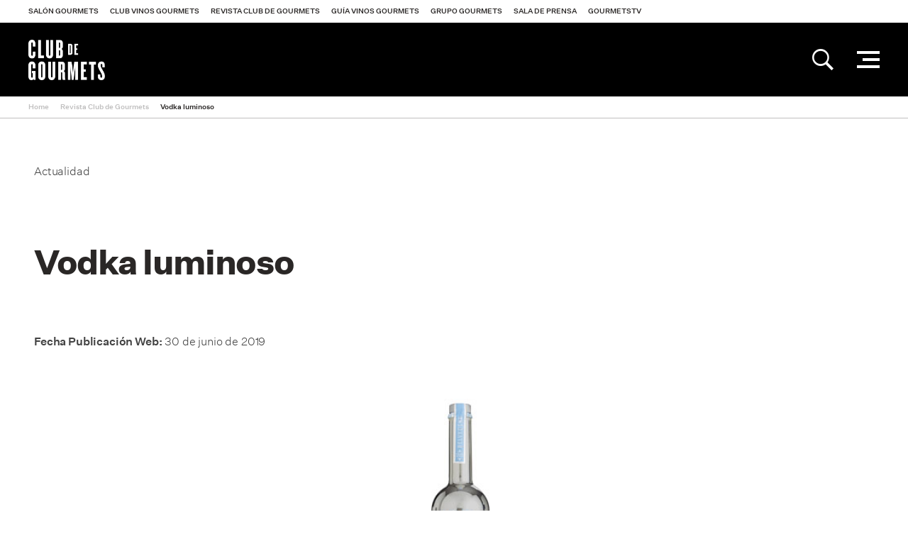

--- FILE ---
content_type: text/html; charset=utf-8
request_url: https://www.gourmets.net/revista-club-de-gourmets/noticias/vodka-luminoso
body_size: 5599
content:
<!DOCTYPE html>
<!--[if lt IE 7]>      <html class="no-js lt-ie10 lt-ie9 lt-ie8 lt-ie7"> <![endif]-->
<!--[if IE 7]>         <html class="no-js lt-ie10 lt-ie9 lt-ie8"> <![endif]-->
<!--[if IE 8]>         <html class="no-js lt-ie10 lt-ie9"> <![endif]-->
<!--[if IE 9]>         <html class="no-js lt-ie10"> <![endif]-->
<!--[if gt IE 9]><!--> <html class="no-js" lang="es"> <!--<![endif]-->
  <head>


<!-- Google Tag Manager -->
<script>(function(w,d,s,l,i){w[l]=w[l]||[];w[l].push({'gtm.start':
new Date().getTime(),event:'gtm.js'});var f=d.getElementsByTagName(s)[0],
j=d.createElement(s),dl=l!='dataLayer'?'&l='+l:'';j.async=true;j.src=
'https://www.googletagmanager.com/gtm.js?id='+i+dl;f.parentNode.insertBefore(j,f);
})(window,document,'script','dataLayer','GTM-NXK4C82');</script>
<!-- End Google Tag Manager -->




    <meta charset="utf-8">
    <meta http-equiv="X-UA-Compatible" content="IE=edge">
	
    	<meta name="description" content="La botella magnum, de edición limitada, permite personalizarse y se ilumina. " />
		
		<meta name="keywords" content="Vodka 
Belvedere 
Bespoke
Edición limitada
personalizar 
botella personalizada " />
	    
    <meta name="viewport" content="width=device-width, initial-scale=1, maximum-scale=1">

	


    <title>Belvedere presenta Bespoke</title>
	
		<meta property="og:title" content="Belvedere presenta Bespoke" />
		<meta property="og:image" content="https://www.gourmets.net/nuevaweb/image/catalog/2019/Blog/Noticias/Junio/Belvedere-Bespoke.jpg" /> 
		<meta property="og:description" content="La botella magnum, de edición limitada, permite personalizarse y se ilumina. " />
		<meta property="og:url" content="https://www.gourmets.net/revista-club-de-gourmets/noticias/vodka-luminoso" />
	
		<link rel="canonical" href="https://www.gourmets.net/revista-club-de-gourmets/noticias/vodka-luminoso"/>
   



 
 
 
 
 
 
 
 









































































































































































































































































































































































































































































































































































































































































































































































































































































































































































































































































































































































































































































    <!--Favicons-->
    <link rel="shortcut icon" href="catalog/view/theme/default/assets/icons/favicon.ico">
    <link rel="icon" type="image/png" sizes="32x32" href="catalog/view/theme/default/assets/icons/favicon-32x32.png">
    <link rel="icon" type="image/png" sizes="96x96" href="catalog/view/theme/default/assets/icons/favicon-96x96.png">
    <link rel="icon" type="image/png" sizes="16x16" href="catalog/view/theme/default/assets/icons/favicon-16x16.png">

    <!-- Add to homescreen for Chrome on Android -->
    <meta name="mobile-web-app-capable" content="yes">
    <meta name="application-name" content="Belvedere presenta Bespoke">
    <link rel="icon" sizes="192x192" href="catalog/view/theme/default/assets/icons/chrome-touch-icon-192x192.png">

    <!-- Add to homescreen for Safari on iOS -->
    <meta name="apple-mobile-web-app-capable" content="yes">
    <meta name="apple-mobile-web-app-status-bar-style" content="black">
    <meta name="apple-mobile-web-app-title" content="Belvedere presenta Bespoke">
    <link rel="apple-touch-icon" href="catalog/view/theme/default/assets/icons/apple-touch-icon.png">

    <!-- Tile icon for Win8 (144x144 + tile color) -->
    <meta name="msapplication-TileImage" content="catalog/view/theme/default/assets/icons/ms-touch-icon-144x144-precomposed.png">
    <meta name="msapplication-TileColor" content="#ffffff">

    <!-- Color the status bar on mobile devices -->
    <meta name="theme-color" content="#ffffff">

    <!-- Manifest -->
    <link rel="manifest" href="./manifest.json">

    <!--build:css css/main.min.css-->
    <link rel="stylesheet" href="https://www.gourmets.net/catalog/view/theme/default/css/main.css?v=4">
    <!--endbuild-->
	

<link rel="dns-prefetch" href="https://www.googletagmanager.com" >
<link rel="dns-prefetch" href="https://www.google-analytics.com" >
<link rel="dns-prefetch" href="https://maps.googleapis.com" >
<link rel="dns-prefetch" href="https://stats.g.doubleclick.net" >
<link rel="dns-prefetch" href="https://connect.facebook.net" >
<link rel="dns-prefetch" href="https://www.ssl247.es" >
<link rel="dns-prefetch" href="http://ocsp.sectigo.com" >
<link rel="dns-prefetch" href="https://www.google.com" >
<link rel="dns-prefetch" href="https://www.google.es" >
<link rel="dns-prefetch" href="https://www.google.co.uk" >
<link rel="dns-prefetch" href="https://www.facebook.com" >



		<script type="text/javascript">
var gaJsHost = (("https:" == document.location.protocol) ? "https://ssl." : "http://www.");
document.write(unescape("%3Cscript src='" + gaJsHost + "google-analytics.com/ga.js' type='text/javascript'%3E%3C/script%3E"));
</script>
<script type="text/javascript">
try {
var pageTracker = _gat._getTracker("UA-27406216-1");
pageTracker._trackPageview();
} catch(err) {}</script>
<!-- Global site tag (gtag.js) - Google Analytics -->
<script async src="https://www.googletagmanager.com/gtag/js?id=UA-137747491-1"></script>
<script>
  window.dataLayer = window.dataLayer || [];
  function gtag(){dataLayer.push(arguments);}
  gtag('js', new Date());

  gtag('config', 'UA-137747491-1');
</script>
		
	<!--Google Maps-->

		
    <!--[if IE]>
      <script src="https://www.gourmets.net/catalog/view/js/plugins/rem.js"></script>
      <script src="https://www.gourmets.net/catalog/view/js/plugins/flexibility.js"></script>
      <script src="https://www.gourmets.net/catalog/view/js/plugins/matchMedia.js"></script>
    <![endif]-->




<script>
fbq('trackCustom', 'RevistaVisitada', {
  section: 'Club de Gourmets'
});
</script>







<!-- Meta Pixel Code -->
<script>
!function(f,b,e,v,n,t,s)
{if(f.fbq)return;n=f.fbq=function(){n.callMethod?
n.callMethod.apply(n,arguments):n.queue.push(arguments)};
if(!f._fbq)f._fbq=n;n.push=n;n.loaded=!0;n.version='2.0';
n.queue=[];t=b.createElement(e);t.async=!0;
t.src=v;s=b.getElementsByTagName(e)[0];
s.parentNode.insertBefore(t,s)}(window, document,'script',
'https://connect.facebook.net/en_US/fbevents.js');
fbq('init', '1348491199952779');
fbq('track', 'PageView');
</script>
<noscript><img height="1" width="1" style="display:none"
src="https://www.facebook.com/tr?id=1348491199952779&ev=PageView&noscript=1"
/></noscript>
<!-- End Meta Pixel Code -->


  </head>

<body>


<!-- Google Tag Manager (noscript) -->
<noscript><iframe src="https://www.googletagmanager.com/ns.html?id=GTM-NXK4C82"
height="0" width="0" style="display:none;visibility:hidden"></iframe></noscript>
<!-- End Google Tag Manager (noscript) -->



	<nav class="topbar">
      <a href="#" class="topbar__btn topbar__btn--toggle-nav">
        <i class="topbar__btn__icon topbar__btn__icon--active ion-android-menu"></i>
        <i class="topbar__btn__icon topbar__btn__icon--inactive ion-close"></i>
      </a>

	  <a href="https://www.gourmets.net/revista-club-de-gourmets" class="topbar__logo topbar__logo--rcg"></a>
	  
      <a href="#" class="topbar__btn  topbar__btn--toggle-preheader">
        <i class="topbar__btn__icon topbar__btn__icon--active ion-grid"></i>
        <i class="topbar__btn__icon topbar__btn__icon--inactive ion-close"></i>
      </a>
    </nav><!--end of topbar-->


	

<header class="header is-sticky">

	<div id='div_session_write'> </div>

	<nav class="preheader ">
	  <div class="preheader__wrapper">
		
		  <ul class="preheader__list">
			
			 
			<li class="preheader__list__item"><a href="https://www.gourmets.net/salon-gourmets" onclick="cambioarea('1');" class="preheader__list__btn">Salón Gourmets</a></li>
			 

			
			 
			<li class="preheader__list__item"><a href="https://www.gourmets.net/club-vinos-gourmets" onclick="cambioarea('2');" class="preheader__list__btn">Club Vinos Gourmets</a></li>
			 

			
			 
			<li class="preheader__list__item"><a href="https://www.gourmets.net/revista-club-de-gourmets" onclick="cambioarea('3');" class="preheader__list__btn">Revista Club de Gourmets</a></li>
			 

			
			 
			<li class="preheader__list__item"><a href="https://www.gourmets.net/guia-vinos-gourmets" onclick="cambioarea('4');" class="preheader__list__btn">Guía Vinos Gourmets</a></li>
			 

			
			 
			<li class="preheader__list__item"><a href="https://www.gourmets.net/grupogourmets" onclick="cambioarea('5');" class="preheader__list__btn">Grupo Gourmets</a></li>
			 

			
									<li class="preheader__list__item"><a href="https://www.gourmets.net/salon-gourmets/sala-de-prensa" onclick="cambioarea('6');" class="preheader__list__btn">Sala de Prensa</a></li>
			
			 

			
			 
			<li class="preheader__list__item"><a href="https://www.gourmets.net/salon-gourmets/gourmetstv/2025" onclick="cambioarea('8');" class="preheader__list__btn">GourmetsTV</a></li>
			 

								  </ul><!--end of preheader__list-->
		
	  </div><!--end of preheader__wrapper-->
	</nav><!--end of preheader-->
 

 <script type="text/javascript"><!--


//--></script> 


	<div class="header__wrapper">
  	
	<div class="header__col header__col--left">
          <a href="https://www.gourmets.net/revista-club-de-gourmets" class="header__logo header__logo--rcg">Revista Club de Gourmets</a>
    </div><!--end of header__col-->

	<div class="header__nav">
          





			
				<nav class="nav">
            <div class="nav__container">
              <div class="nav__wrapper">       

		  <ul class="nav__list nav__list--visible">
						
			
						
			
			<li class="nav__list__item">
			  <a href="https://www.gourmets.net/revista-club-de-gourmets/universo-gourmet" class="nav__list__btn">Universo Gourmets</a>
			  	  
			</li>
			
						
			
						
			
						
			
			<li class="nav__list__item">
			  <a href="https://www.gourmets.net/revista-club-de-gourmets/restaurantes" class="nav__list__btn">Restaurantes</a>
			  	  
			</li>
			
						
			
						
			
						
			
			<li class="nav__list__item">
			  <a href="https://www.gourmets.net/revista-club-de-gourmets/vino" class="nav__list__btn">Vino</a>
			  	  
			</li>
			
						
			
						
			
						
			
			<li class="nav__list__item">
			  <a href="https://www.gourmets.net/revista-club-de-gourmets/producto" class="nav__list__btn">Producto</a>
			  	  
			</li>
			
						
			
						
			
						
			
			<li class="nav__list__item">
			  <a href="https://www.gourmets.net/revista-club-de-gourmets/viajes" class="nav__list__btn">Viajes</a>
			  	  
			</li>
			
						
			
						
			
						
			
			<li class="nav__list__item">
			  <a href="https://www.gourmets.net/revista-club-de-gourmets/recetas" class="nav__list__btn">Recetas</a>
			  	  
			</li>
			
						
			
						
			
						
			
			<li class="nav__list__item">
			  <a href="https://www.gourmets.net/revista-club-de-gourmets/libros" class="nav__list__btn">Libros</a>
			  	  
			</li>
			
						
			
						
			
						
			
			<li class="nav__list__item">
			  <a href="https://www.gourmets.net/revista-club-de-gourmets/entrevistas" class="nav__list__btn">Entrevistas</a>
			  	  
			</li>
			
						
			
						
			
						
			
			<li class="nav__list__item">
			  <a href="https://www.gourmets.net/revista-club-de-gourmets/seccion-salongourmets" class="nav__list__btn">Salón Gourmets</a>
			  	  
			</li>
			
						
			
					  </ul><!--end of nav__list-->


		  	<ul class="nav__list nav__list--secondary">
                                                      <li class="nav__list__item"><a href="https://www.gourmets.net/revista-club-de-gourmets/quienes-somos" class="nav__list__btn">Quiénes somos</a></li>
                                                                        <li class="nav__list__item"><a href="https://www.gourmets.net/revista-club-de-gourmets/premios-cg" class="nav__list__btn">Premios Club de Gourmets</a></li>
                                                                        <li class="nav__list__item"><a href="https://www.gourmets.net/club-vinos-gourmets/quiosco" target="_blank" class="nav__list__btn">Suscripción y Compra</a></li>
                                                                        <li class="nav__list__item"><a href="https://www.gourmets.net/revista-club-de-gourmets/anunciate" class="nav__list__btn">Anúnciate</a></li>
                                                                        <li class="nav__list__item"><a href="https://www.gourmets.net/revista-club-de-gourmets/sala-de-prensa" target="_blank" class="nav__list__btn">Sala de Prensa </a></li>
                                                    </ul>
	
		  
		  	<div class="nav__float">
			  <button class="nav__btn-more hidden">...</button>
	
			  <ul class="nav__list nav__list--hidden"></ul>
			</div><!--end of nav__float-->
		  

		</div>
		</div>  
		</nav><!--end of nav-->
				
	  
      
        </div>








        <div class="header__search">
          <div class="header__search__content">
                        <fieldset class="header__search__fieldset" id="searchmob">
              <input class="header__search__input" type="search" name="searchrevista" placeholder="Buscar...">
              <input class="header__search__btn" type="submit" value="">
            </fieldset>
                      </div>
        </div>

        <div class="header__col header__col--right">
          

          

          
          <div class="header__col__item">
            <a href="#" class="header__btn-icon header__btn-icon--search">
              <i class="header__btn-icon__icon header__btn-icon__icon--active ion-ios-search-strong"></i>
              <i class="header__btn-icon__icon header__btn-icon__icon--inactive ion-android-close"></i>
            </a>
            

            <fieldset class="header__col__search" id="search">
              <input class="form__input search__input" type="search" name="searchrevista" placeholder="Buscar...">
              <input class="search__btn" type="submit" value="">
            </fieldset>
          </div>
		  
          

          

          <div class="header__col__item">
            <a href="#" class="header__nav-btn">
              <div class="header__nav-btn__lines">
                <span class="header__nav-btn__line header__nav-btn__line--top"></span>
                <span class="header__nav-btn__line header__nav-btn__line--middle"></span>
                <span class="header__nav-btn__line header__nav-btn__line--bottom"></span>
              </div><!--end of header__nav-btn__lines-->
            </a>
          </div>
        </div>
      </div><!--end of header__wrapper-->
    </header><!--end of header-->





















					  

	
  </div><!--end of wrapper-->
</header><!--end of header-->







	
	<div class="breadcrumb">
	  <div class="wrapper wrapper--wide">
		<ul class="breadcrumb__list">
			
		    			<li class="breadcrumb__list__item"><a href="https://www.gourmets.net/" class="breadcrumb__list__item__link">Home</a></li>
						<li class="breadcrumb__list__item"><a href="https://www.gourmets.net/revista-club-de-gourmets" class="breadcrumb__list__item__link">Revista Club de Gourmets</a></li>
						<li class="breadcrumb__list__item"><a href="https://www.gourmets.net/revista-club-de-gourmets/vodka-luminoso" class="breadcrumb__list__item__link">Vodka luminoso</a></li>
				

		</ul><!--end of breadcrumb__list-->
	  </div><!--end of wrapper-->
	</div><!--end of breadcrumb-->

	<div class="main">
	
	
	
	  <section class="section">
		<div class="wrapper">
		
	
			<div class="columns">
			
							
			
			
							    <div class="columns__column columns__column--twelve">
								
				
								<p>Actualidad</p>
								<h1 class="section__title">Vodka luminoso</h1>
				
                
                                
				<p>
				                
                				
												
				<strong>Fecha Publicación Web:</strong> 30 de junio de 2019<br>
				
								</p>
				
				<figure><img loading="lazy" src="https://www.gourmets.net/image/catalog/2019/Blog/Noticias/Junio/Belvedere-Bespoke.jpg" class="scale-width"></figure>
				
								<div class="editor">
				<p>¿Tienes una ocasión especial que celebrar? <a href="https://www.belvederevodka.com/" target="_blank">Belvedere</a> presenta Bespoke una botella magnum de edición limitada que se puede personalizar con un sinfín de mensajes luminosos diseñados a medida.</p>
<p>Cuenta con unas luces LED situadas en la parte inferior que cuando se iluminan ofrecen un destacado protagonismo a la dedicatoria y resalta el espectacular diseño metalizado en acabado plateado brillante que presenta la botella.</p>
<p>Elaborado íntegramente con Centeno Oro de Dankowskie y mezclado con agua de su propia fuente prístina, el sabor de este vodka se distingue por ser suave, dulce y delicado.</p>
				</div>
											
								
                
                
            	
                
                
                
				<div class="share">
  <!-- AddThis Button BEGIN -->
  <div class="addthis_toolbox addthis_default_style addthis_32x32_style">
    <a class="addthis_button_preferred_1"></a>
    <a class="addthis_button_preferred_2"></a>
    <a class="addthis_button_preferred_3"></a>
    <a class="addthis_button_preferred_4"></a>
    <a class="addthis_button_compact"></a>
    <a class="addthis_counter addthis_bubble_style"></a>
  </div>

  <script type="text/javascript">var addthis_config = {"data_track_addressbar":false};</script>
  <script type="text/javascript" src="//s7.addthis.com/js/300/addthis_widget.js#pubid=ra-51b187af089e6ed0"></script>
  <!-- AddThis Button END -->
</div><!--end of share-->
				
				
		
				
				
				  
				
											
				
				</div><!--end of columns__column-->
							
			</div>
			
			
			
		</div>
	   </section>	
		
	
	
	</div>






  
  
  <footer class="footer">
      <div class="footer__wrapper">


        <div class="footer__top">


<div class="footer__logo">
                        <a href="https://www.gourmets.net/" class="footer__logo__link">
              <img src="https://www.gourmets.net/catalog/view/theme/default/assets/img/logo_gg_white.png"
                   srcset="https://www.gourmets.net/catalog/view/theme/default/assets/img/logo_gg_white@2x.png 2x,
                           https://www.gourmets.net/catalog/view/theme/default/assets/img/logo_gg_white@3x.png 3x"
                   class="footer__logo__img" title="Grupo Gourmets">
              <p class="footer__logo__title">Grupo<br>Gourmets</p>
            </a>
                      </div><!--end of footer__logo-->




          <div class="footer__contact">

<div class="footer__contact__item">
              <p class="footer__contact__tag">#SG26</p>
            </div>


            <div class="footer__contact__item">
              <a href="mailto:gourmets@gourmets.net" class="footer__contact__link">gourmets@gourmets.net</a>
            </div>

            <div class="footer__contact__item">
              <a href="tel:+34915489651" class="footer__contact__link">Tel.: +34 915 489 651</a>
            </div>

            


            
            <div class="footer__contact__item">
              <!-- redes sociales -->	
		          		  		  
		  <div class="social">
			<ul class="social__list">
			  
			  			  <li class="social__list__item"><a href="https://www.instagram.com/grupogourmets/" class="social__list__item__link ion-social-instagram" target="_blank"></a></li>
			  
			  
			  			   <li class="social__list__item"><a href="https://twitter.com/GrupoGourmets" class="social__list__item__link" target="_blank"><svg height="14" xmlns="http://www.w3.org/2000/svg" viewBox="0 0 1200 1226.37"><path d="m714.16,519.28L1160.89,0h-105.86l-387.89,450.89L357.33,0H0l468.49,681.82L0,1226.37h105.87l409.63-476.15,327.18,476.15h357.33l-485.86-707.09h.03Zm-145,168.54l-47.47-67.89L144.01,79.69h162.6l304.8,435.99,47.47,67.89,396.2,566.72h-162.6l-323.31-462.45v-.03Z"/></svg></a></li>
			  
			  
			  			  <li class="social__list__item"><a href="https://www.facebook.com/GrupoGourmets" class="social__list__item__link ion-social-facebook" target="_blank"></a></li>
			  
			  
			  			  <li class="social__list__item"><a href="https://www.youtube.com/user/SalondeGourmets" class="social__list__item__link ion-social-youtube" target="_blank"></a></li>
			  
			  
			  			  <li class="social__list__item"><a href="https://www.linkedin.com/company/grupo-gourmets/" class="social__list__item__link ion-social-linkedin" target="_blank"></a></li>
			  
			  			</ul><!--end of social__list-->
	      </div><!--end of footer-->		  
		  
		
            </div>


            


          </div>
        </div>
        <div class="footer__bottom">

                <img src="https://www.gourmets.net/catalog/view/theme/default/assets/img/50-aniversario-2026.png"
             srcset="https://www.gourmets.net/catalog/view/theme/default/assets/img/50-aniversario-2026@2x.png 2x,
                     https://www.gourmets.net/catalog/view/theme/default/assets/img/50-aniversario-2026@3x.png 3x"
             alt="En 2026 50 años"
             class="footer__bottom__stamp">
        
          <div class="footer__bottom__left">
          <nav class="footer__nav">
            <div class="footer__nav__item">&copy; Grupo Gourmets 2026. </div>
            <div class="footer__nav__item">Todos los derechos reservados.</div>

                                                <div class="footer__nav__item"><a href="https://www.gourmets.net/condiciones-generales" class="footer__nav__link">Condiciones Generales</a></div>
                                  

          </nav>
          </div>

          <div class="footer__bottom__right">


            
          

                  </div>

 </div><!--end of wrapper-->
    </footer><!--end of footer-->









    <!-- cookies -->
	
	    		

	
		
    <!--build:js js/main.min.js -->
    <script src="https://www.gourmets.net/catalog/view/js/vendor/jquery-2.1.1.min.js"></script>
    <script src="https://www.gourmets.net/catalog/view/js/plugins/swiper.js"></script>
    <script src="https://www.gourmets.net/catalog/view/js/plugins/jpictura.js"></script>
    <script src="https://www.gourmets.net/catalog/view/js/plugins/jquery.magnific-popup.js"></script>
    <script src="https://www.gourmets.net/catalog/view/js/plugins/jquery.matchHeight.js"></script>
    <script src="https://www.gourmets.net/catalog/view/js/plugins/priority-nav.min.js"></script>
    <script src="https://www.gourmets.net/catalog/view/js/plugins/jquery.countdown.min.js"></script>
    <script src="https://www.gourmets.net/catalog/view/js/plugins/jquery.lazy.min.js"></script>

		
    <script src="https://www.gourmets.net/catalog/view/js/main.js?v=4"></script>
	  <script src="https://www.gourmets.net/catalog/view/js/main-desarrollo.js?v=2"></script>
    <script src="https://www.gourmets.net/catalog/view/js/header.js"></script>
    <script src="https://www.gourmets.net/catalog/view/js/cover.js"></script>
    <script src="https://www.gourmets.net/catalog/view/js/tabs.js"></script>
    <script src="https://www.gourmets.net/catalog/view/js/switch.js"></script>
    <script src="https://www.gourmets.net/catalog/view/js/gallery.js"></script>
    <script src="https://www.gourmets.net/catalog/view/js/card.js"></script>
    <script src="https://www.gourmets.net/catalog/view/js/carousel.js"></script>
    <script src="https://www.gourmets.net/catalog/view/js/category-carousel.js"></script>
    <script src="https://www.gourmets.net/catalog/view/js/product.js"></script>
    <script src="https://www.gourmets.net/catalog/view/js/acordion.js"></script>
    <script src="https://www.gourmets.net/catalog/view/js/calendar.js"></script>
    <script src="https://www.gourmets.net/catalog/view/js/alert.js"></script>


    <script src="https://www.gourmets.net/catalog/view/js/countdown.js?v=2"></script>


    <script src="https://www.gourmets.net/catalog/view/js/rating.js"></script>
    <script src="https://www.gourmets.net/catalog/view/js/contact.js"></script>
    <script src="https://www.gourmets.net/catalog/view/js/form.js"></script>
    <script src="https://www.gourmets.net/catalog/view/js/ticker.js"></script>
 

    <!--Google Maps-->
        <!-- endbuild -->


<script>function loadScript(a){var b=document.getElementsByTagName("head")[0],c=document.createElement("script");c.type="text/javascript",c.src="https://tracker.metricool.com/resources/be.js",c.onreadystatechange=a,c.onload=a,b.appendChild(c)}loadScript(function(){beTracker.t({hash:"f7c292f29c5905009904656c85fa423c"})});</script>
  </body>
</html> 


<script type="text/javascript"><!--

/*$( document ).on('click', 'a.rating__star', function() {
    var element = $(this);
    var value = $('a.rating__star').index(this) + 1;
	
	//alert(value);
    //changeRating(element, value);

    $(this).parent('.rating').attr('data-result', value);

    $(this).siblings('.rating__input').val(value);
	
	
	
	$.ajax({
		url: 'index.php?route=news/news/write&news_id=4305',
		type: 'post',
		dataType: 'json',
		data: $("#form-review").serialize(),
		beforeSend: function() {
			//$('#button-review').button('loading');
		},
		complete: function() {
			//$('#button-review').button('reset');
		},
		success: function(json) {
			$('.alert-dismissible').remove();

			if (json['error']) {
				$('#form-review').before('<div class="alert alert-danger alert-dismissible"><i class="fa fa-exclamation-circle"></i> ' + json['error'] + '</div>');
			}

			if (json['success']) {
				$('#form-review').before('<div class="alert alert--success"><div class="alert__text"><strong> ' + json['success'] + ' </strong></div><a href="#" class="alert__btn no-touch"><i class="alert__btn__icon ion-close"></i></a></div>');


				$('#form-review').hide();
				//$('input[name=\'name\']').val('');
				//$('textarea[name=\'text\']').val('');
				//$('input[name=\'rating\']:checked').prop('checked', false);
			}
		}
	});
	
	
	
	
  });*/




//--></script> 









--- FILE ---
content_type: text/plain
request_url: https://www.google-analytics.com/j/collect?v=1&_v=j102&a=1824821629&t=pageview&_s=1&dl=https%3A%2F%2Fwww.gourmets.net%2Frevista-club-de-gourmets%2Fnoticias%2Fvodka-luminoso&ul=en-us%40posix&dt=Belvedere%20presenta%20Bespoke&sr=1280x720&vp=1280x720&_utma=129355802.193237382.1769007360.1769007360.1769007360.1&_utmz=129355802.1769007360.1.1.utmcsr%3D(direct)%7Cutmccn%3D(direct)%7Cutmcmd%3D(none)&_utmht=1769007362742&_u=6WDCAUABAAAAACAAIk~&jid=90946479&gjid=1064437316&cid=193237382.1769007360&tid=UA-27406216-1&_gid=261260810.1769007362&_r=1&_slc=1&gtm=45He61g1n81NXK4C82v810255890za200zd810255890&gcd=13r3r3r3r5l1&dma=0&tag_exp=103116026~103200004~104527906~104528500~104684208~104684211~105391252~115938465~115938468~116744866~117041587~117091818&gcs=G111&gcu=1&sst.gcut=2&z=920591314
body_size: -566
content:
2,cG-TRVGWWP1KF

--- FILE ---
content_type: application/javascript
request_url: https://www.gourmets.net/catalog/view/js/cover.js
body_size: 369
content:
'use strict';

var swiperCover;

/* WINDOW LOAD */
$(document).ready(function() {
  var swiperCoverSlides = $('.swiper-container .swiper-slide').length;

  console.log(swiperCoverSlides);

  // Swiper
  if (swiperCoverSlides > 1) {
    swiperCover = new Swiper('.swiper-container', {
      spaceBetween: 0,
      effect: 'slide',
      loop: true,
      autoHeight: true,
      autoplay: {
        delay: 5500,
        disableOnInteraction: false
      },
      pagination: {
        el: '.swiper-pagination',
        clickable: true,
      },
    });
  }

  $( document ).on('click', '.cover-gtv__video__info__btn', function() {
    var lang = $(this).data('lang');

    switchVideoGTV(lang);
  });
});

/* FUNCTIONS */
function switchVideoGTV(lang) {
  $('.cover-gtv__video__player__switch').removeClass('is-active');
  $('.cover-gtv__video__player__switch[data-lang="'+ lang +'"]').addClass('is-active');
  $('.cover-gtv__video__download').removeClass('is-active');
  $('.cover-gtv__video__download[data-lang="'+ lang +'"]').addClass('is-active');
  
  if (lang == 'en') {
    $('.cover-gtv__video__info__btn').data('lang', 'es');
    $('.cover-gtv__video__info__btn').html('Versión en español');
  } else {
    $('.cover-gtv__video__info__btn').data('lang', 'en');
    $('.cover-gtv__video__info__btn').html('English version');
  }
}

--- FILE ---
content_type: application/javascript
request_url: https://www.gourmets.net/catalog/view/js/main.js?v=4
body_size: 1817
content:
'use strict';

/* VARS */
var mqMobile = window.matchMedia( "(max-width: 767px)" ),
    mqTablet = window.matchMedia( "(min-width: 768px)" ),
    mqDesktop = window.matchMedia( "(min-width: 1024px)" );

/* WINDOW LOAD */

window.onload = function() {
  if(/iP(hone|ad)/.test(window.navigator.userAgent)) {
    document.body.addEventListener('touchstart', function() {}, false);
  }
};

/* DOCUMENT READY */

$(document).ready(function() {
  // fit images in spaces
  calcPictureImg();

  //Remove # from href
  $( document ).on('click', 'a, area', function(e) {
    var ahref = $(this).attr('href');
    if(ahref=="#"){
      e.preventDefault();
    }
  });

  // Add touch-device class to body if it is a touch device
  if(isTouchDevice()) {
    $('body').addClass('touch');
    //$('.cover__bg-video').remove();
  } else {
    $('body, a, button, .btn, .pager__btn, .pager-alpha__btn, .cover__bg-video, .grid__item__square, .grid__item__circle, .social__list__item__link, .category-carousel__nav__link, .category-carousel__nav__btn, .category-carousel__product-title__link, .category-list__item__data__title__link').addClass('no-touch');
  }

  // Match height
  $('.match-height').matchHeight();
  $('[match-height]').matchHeight();
  $('.card__text').matchHeight();
  $('.category-carousel__product-title').matchHeight();
  $('.category-carousel__product-text').matchHeight();
  $('.grid__item__square__title').matchHeight();
  $('.grid__item__square__text').matchHeight();

  // Close cookies
  $( document ).on('click', '.cookies__btn', setCookie);

  // Magnific Popup
  $('.popup-image').magnificPopup({type:'image'});
  $('.popup-video').magnificPopup({type:'iframe'});

  // Scroll to element
  $( document ).on('click', '.scroll-to', function() {
    var scrollToData = $(this).data('scroll-to');
    var element = $('*[data-scroll-section="'+scrollToData+'"]');
    var offset = mqTablet.matches ? 137 + 80 : 49 + 48;

    if ($('.header__logo--gg').length > 0) {
      offset = mqTablet.matches ? 104 + 80 : 49 + 48;
    }

    scrollToElement(element, offset);

    // Change swiperTab index
    if ($(this).data('slide-to')) {
      var index = $(this).data('slide-to');
      index = index - 1;
      swiperTab.slideTo(index);
    }

    toggleNav('hide');
  });

  /* EDITOR */

  // Wrap youtube and vimeo videos iframes into an iframe container
  wrapYoutubeVideos();

  // Wrap editor tables into a table container
  wrapSectionTables();

  wrapZoom();

  $('.editor p').each(function(index, item) {
    if($.trim($(item).html()) === "") {
      $(item).remove();
    }
  });

  $('.editor *:not(img)').each(function() {
    $(this).removeAttr( 'style' );
  })

  /* DOCUMENT RESIZE */

  $(window).bind('resize', function() {
    /* VARS */

    mqMobile = window.matchMedia( "(max-width: 767px)" );
    mqTablet = window.matchMedia( "(min-width: 768px)" );
    mqDesktop = window.matchMedia( "(min-width: 1024px)" );
  });

  // Popup Inicial
  // if ($('#initialModal').length) {
  //   $.magnificPopup.open({
  //     items: {
  //       src: '#initialModal'
  //     },
  //     type: 'inline'
  //   });

  //   setTimeout(function() {
  //     $.magnificPopup.close({
  //       items: {
  //         src: '#initialModal'
  //       },
  //       type: 'inline'
  //     });
  //   }, 8000)
  // }
});

/* FUNCTIONS */

// Detect if it is a touch device
function isTouchDevice() {
  return true == ('ontouchstart' in window || window.DocumentTouch && document instanceof DocumentTouch);
}

// Scroll to element
function scrollToElement(element, offset) {
  var target = element;

  $('html,body').animate({
    scrollTop: target.offset().top - offset
  }, 500);

  return false;
}

// Cookies
function setCookie() {
  var name = "aceptaWebCookie=si;";
  var date = new Date();

  // 30 days
  date.setTime(date.getTime()+(30*24*60*60*1000));
  var expires = "expires="+date.toGMTString()+";";
  document.cookie = name+expires+"path=/";

  $('.cookies').slideUp();
}

/* EDITOR */

// Wrap youtube videos
function wrapYoutubeVideos() {
  var keyY = /https:\/\/www.youtube.com/;
  var keyV = /https:\/\/player.vimeo.com/;

  $('iframe').each(function() {
    var matchY = $(this).attr('src')?.search(keyY);
    var matchV = $(this).attr('src')?.search(keyV);

    if(matchY != -1 || matchV != -1) {
      $(this).wrap('<div class="iframe"><div class="iframe__wrapper"></div></div>');
    }
  });
}

// Wrap section tables
function wrapSectionTables() {
  $('.editor table').each(function() {
    $(this).wrap('<div class="table-container"></div>');
  });
}

// popup-single-image
function wrapZoom() {
  $('.zoom').each(function() {
    var linkImg = $(this).attr('src');
    var titleImg = $(this).attr('title');

    $(this).wrap('<a href="'+ linkImg +'" class="editor__zoom"></a>');
    $(this).parent('.editor__zoom').prop('title', titleImg);
    $(this).addClass('editor__zoom__image');
  });

  $('.editor').magnificPopup({
    delegate: '.editor__zoom',
    type: 'image',
    tLoading: 'Cargando imagen #%curr%...',
    gallery: {
      enabled: true,
      navigateByImgClick: true,
      preload: [0,1] // Will preload 0 - before current, and 1 after the current image
    },
    image: {
      tError: '<a href="%url%">La imagen #%curr%</a> no se ha podido cargar.',
      titleSrc: 'title'
    }
  });
}

function calcPictureImg() {
  $('.picture').each(function() {
    var img = $(this);

    var width = img[0].naturalWidth;
    var height = img[0].naturalHeight;
    var ratio = width / height;

    if (ratio >= 1.25) {
      $(this).addClass('is-wide');
    }
  });
}
